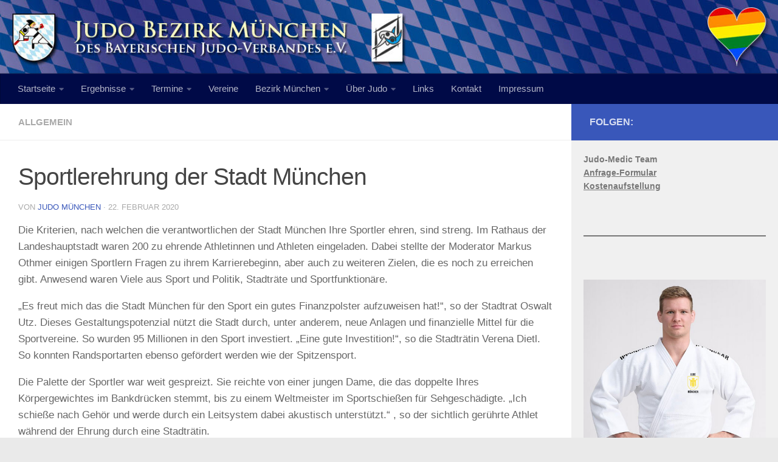

--- FILE ---
content_type: text/html; charset=UTF-8
request_url: https://judo-muenchen.de/sportlerehrung-der-stadt-muenchen/
body_size: 74799
content:
<!DOCTYPE html>
<html class="no-js" lang="de">
<head>
  <meta charset="UTF-8">
  <meta name="viewport" content="width=device-width, initial-scale=1.0">
  <link rel="profile" href="https://gmpg.org/xfn/11" />
  <link rel="pingback" href="https://judo-muenchen.de/xmlrpc.php">

  <title>Sportlerehrung der Stadt München &#8211; Judo Bezirk München</title>
<meta name='robots' content='max-image-preview:large' />
<script>document.documentElement.className = document.documentElement.className.replace("no-js","js");</script>
<link rel="alternate" type="application/rss+xml" title="Judo Bezirk München &raquo; Feed" href="https://judo-muenchen.de/feed/" />
<link rel="alternate" type="application/rss+xml" title="Judo Bezirk München &raquo; Kommentar-Feed" href="https://judo-muenchen.de/comments/feed/" />
<link rel="alternate" title="oEmbed (JSON)" type="application/json+oembed" href="https://judo-muenchen.de/wp-json/oembed/1.0/embed?url=https%3A%2F%2Fjudo-muenchen.de%2Fsportlerehrung-der-stadt-muenchen%2F" />
<link rel="alternate" title="oEmbed (XML)" type="text/xml+oembed" href="https://judo-muenchen.de/wp-json/oembed/1.0/embed?url=https%3A%2F%2Fjudo-muenchen.de%2Fsportlerehrung-der-stadt-muenchen%2F&#038;format=xml" />
<style id='wp-img-auto-sizes-contain-inline-css'>
img:is([sizes=auto i],[sizes^="auto," i]){contain-intrinsic-size:3000px 1500px}
/*# sourceURL=wp-img-auto-sizes-contain-inline-css */
</style>
<style id='wp-emoji-styles-inline-css'>

	img.wp-smiley, img.emoji {
		display: inline !important;
		border: none !important;
		box-shadow: none !important;
		height: 1em !important;
		width: 1em !important;
		margin: 0 0.07em !important;
		vertical-align: -0.1em !important;
		background: none !important;
		padding: 0 !important;
	}
/*# sourceURL=wp-emoji-styles-inline-css */
</style>
<style id='wp-block-library-inline-css'>
:root{--wp-block-synced-color:#7a00df;--wp-block-synced-color--rgb:122,0,223;--wp-bound-block-color:var(--wp-block-synced-color);--wp-editor-canvas-background:#ddd;--wp-admin-theme-color:#007cba;--wp-admin-theme-color--rgb:0,124,186;--wp-admin-theme-color-darker-10:#006ba1;--wp-admin-theme-color-darker-10--rgb:0,107,160.5;--wp-admin-theme-color-darker-20:#005a87;--wp-admin-theme-color-darker-20--rgb:0,90,135;--wp-admin-border-width-focus:2px}@media (min-resolution:192dpi){:root{--wp-admin-border-width-focus:1.5px}}.wp-element-button{cursor:pointer}:root .has-very-light-gray-background-color{background-color:#eee}:root .has-very-dark-gray-background-color{background-color:#313131}:root .has-very-light-gray-color{color:#eee}:root .has-very-dark-gray-color{color:#313131}:root .has-vivid-green-cyan-to-vivid-cyan-blue-gradient-background{background:linear-gradient(135deg,#00d084,#0693e3)}:root .has-purple-crush-gradient-background{background:linear-gradient(135deg,#34e2e4,#4721fb 50%,#ab1dfe)}:root .has-hazy-dawn-gradient-background{background:linear-gradient(135deg,#faaca8,#dad0ec)}:root .has-subdued-olive-gradient-background{background:linear-gradient(135deg,#fafae1,#67a671)}:root .has-atomic-cream-gradient-background{background:linear-gradient(135deg,#fdd79a,#004a59)}:root .has-nightshade-gradient-background{background:linear-gradient(135deg,#330968,#31cdcf)}:root .has-midnight-gradient-background{background:linear-gradient(135deg,#020381,#2874fc)}:root{--wp--preset--font-size--normal:16px;--wp--preset--font-size--huge:42px}.has-regular-font-size{font-size:1em}.has-larger-font-size{font-size:2.625em}.has-normal-font-size{font-size:var(--wp--preset--font-size--normal)}.has-huge-font-size{font-size:var(--wp--preset--font-size--huge)}.has-text-align-center{text-align:center}.has-text-align-left{text-align:left}.has-text-align-right{text-align:right}.has-fit-text{white-space:nowrap!important}#end-resizable-editor-section{display:none}.aligncenter{clear:both}.items-justified-left{justify-content:flex-start}.items-justified-center{justify-content:center}.items-justified-right{justify-content:flex-end}.items-justified-space-between{justify-content:space-between}.screen-reader-text{border:0;clip-path:inset(50%);height:1px;margin:-1px;overflow:hidden;padding:0;position:absolute;width:1px;word-wrap:normal!important}.screen-reader-text:focus{background-color:#ddd;clip-path:none;color:#444;display:block;font-size:1em;height:auto;left:5px;line-height:normal;padding:15px 23px 14px;text-decoration:none;top:5px;width:auto;z-index:100000}html :where(.has-border-color){border-style:solid}html :where([style*=border-top-color]){border-top-style:solid}html :where([style*=border-right-color]){border-right-style:solid}html :where([style*=border-bottom-color]){border-bottom-style:solid}html :where([style*=border-left-color]){border-left-style:solid}html :where([style*=border-width]){border-style:solid}html :where([style*=border-top-width]){border-top-style:solid}html :where([style*=border-right-width]){border-right-style:solid}html :where([style*=border-bottom-width]){border-bottom-style:solid}html :where([style*=border-left-width]){border-left-style:solid}html :where(img[class*=wp-image-]){height:auto;max-width:100%}:where(figure){margin:0 0 1em}html :where(.is-position-sticky){--wp-admin--admin-bar--position-offset:var(--wp-admin--admin-bar--height,0px)}@media screen and (max-width:600px){html :where(.is-position-sticky){--wp-admin--admin-bar--position-offset:0px}}

/*# sourceURL=wp-block-library-inline-css */
</style><style id='wp-block-heading-inline-css'>
h1:where(.wp-block-heading).has-background,h2:where(.wp-block-heading).has-background,h3:where(.wp-block-heading).has-background,h4:where(.wp-block-heading).has-background,h5:where(.wp-block-heading).has-background,h6:where(.wp-block-heading).has-background{padding:1.25em 2.375em}h1.has-text-align-left[style*=writing-mode]:where([style*=vertical-lr]),h1.has-text-align-right[style*=writing-mode]:where([style*=vertical-rl]),h2.has-text-align-left[style*=writing-mode]:where([style*=vertical-lr]),h2.has-text-align-right[style*=writing-mode]:where([style*=vertical-rl]),h3.has-text-align-left[style*=writing-mode]:where([style*=vertical-lr]),h3.has-text-align-right[style*=writing-mode]:where([style*=vertical-rl]),h4.has-text-align-left[style*=writing-mode]:where([style*=vertical-lr]),h4.has-text-align-right[style*=writing-mode]:where([style*=vertical-rl]),h5.has-text-align-left[style*=writing-mode]:where([style*=vertical-lr]),h5.has-text-align-right[style*=writing-mode]:where([style*=vertical-rl]),h6.has-text-align-left[style*=writing-mode]:where([style*=vertical-lr]),h6.has-text-align-right[style*=writing-mode]:where([style*=vertical-rl]){rotate:180deg}
/*# sourceURL=https://judo-muenchen.de/wp-includes/blocks/heading/style.min.css */
</style>
<style id='wp-block-image-inline-css'>
.wp-block-image>a,.wp-block-image>figure>a{display:inline-block}.wp-block-image img{box-sizing:border-box;height:auto;max-width:100%;vertical-align:bottom}@media not (prefers-reduced-motion){.wp-block-image img.hide{visibility:hidden}.wp-block-image img.show{animation:show-content-image .4s}}.wp-block-image[style*=border-radius] img,.wp-block-image[style*=border-radius]>a{border-radius:inherit}.wp-block-image.has-custom-border img{box-sizing:border-box}.wp-block-image.aligncenter{text-align:center}.wp-block-image.alignfull>a,.wp-block-image.alignwide>a{width:100%}.wp-block-image.alignfull img,.wp-block-image.alignwide img{height:auto;width:100%}.wp-block-image .aligncenter,.wp-block-image .alignleft,.wp-block-image .alignright,.wp-block-image.aligncenter,.wp-block-image.alignleft,.wp-block-image.alignright{display:table}.wp-block-image .aligncenter>figcaption,.wp-block-image .alignleft>figcaption,.wp-block-image .alignright>figcaption,.wp-block-image.aligncenter>figcaption,.wp-block-image.alignleft>figcaption,.wp-block-image.alignright>figcaption{caption-side:bottom;display:table-caption}.wp-block-image .alignleft{float:left;margin:.5em 1em .5em 0}.wp-block-image .alignright{float:right;margin:.5em 0 .5em 1em}.wp-block-image .aligncenter{margin-left:auto;margin-right:auto}.wp-block-image :where(figcaption){margin-bottom:1em;margin-top:.5em}.wp-block-image.is-style-circle-mask img{border-radius:9999px}@supports ((-webkit-mask-image:none) or (mask-image:none)) or (-webkit-mask-image:none){.wp-block-image.is-style-circle-mask img{border-radius:0;-webkit-mask-image:url('data:image/svg+xml;utf8,<svg viewBox="0 0 100 100" xmlns="http://www.w3.org/2000/svg"><circle cx="50" cy="50" r="50"/></svg>');mask-image:url('data:image/svg+xml;utf8,<svg viewBox="0 0 100 100" xmlns="http://www.w3.org/2000/svg"><circle cx="50" cy="50" r="50"/></svg>');mask-mode:alpha;-webkit-mask-position:center;mask-position:center;-webkit-mask-repeat:no-repeat;mask-repeat:no-repeat;-webkit-mask-size:contain;mask-size:contain}}:root :where(.wp-block-image.is-style-rounded img,.wp-block-image .is-style-rounded img){border-radius:9999px}.wp-block-image figure{margin:0}.wp-lightbox-container{display:flex;flex-direction:column;position:relative}.wp-lightbox-container img{cursor:zoom-in}.wp-lightbox-container img:hover+button{opacity:1}.wp-lightbox-container button{align-items:center;backdrop-filter:blur(16px) saturate(180%);background-color:#5a5a5a40;border:none;border-radius:4px;cursor:zoom-in;display:flex;height:20px;justify-content:center;opacity:0;padding:0;position:absolute;right:16px;text-align:center;top:16px;width:20px;z-index:100}@media not (prefers-reduced-motion){.wp-lightbox-container button{transition:opacity .2s ease}}.wp-lightbox-container button:focus-visible{outline:3px auto #5a5a5a40;outline:3px auto -webkit-focus-ring-color;outline-offset:3px}.wp-lightbox-container button:hover{cursor:pointer;opacity:1}.wp-lightbox-container button:focus{opacity:1}.wp-lightbox-container button:focus,.wp-lightbox-container button:hover,.wp-lightbox-container button:not(:hover):not(:active):not(.has-background){background-color:#5a5a5a40;border:none}.wp-lightbox-overlay{box-sizing:border-box;cursor:zoom-out;height:100vh;left:0;overflow:hidden;position:fixed;top:0;visibility:hidden;width:100%;z-index:100000}.wp-lightbox-overlay .close-button{align-items:center;cursor:pointer;display:flex;justify-content:center;min-height:40px;min-width:40px;padding:0;position:absolute;right:calc(env(safe-area-inset-right) + 16px);top:calc(env(safe-area-inset-top) + 16px);z-index:5000000}.wp-lightbox-overlay .close-button:focus,.wp-lightbox-overlay .close-button:hover,.wp-lightbox-overlay .close-button:not(:hover):not(:active):not(.has-background){background:none;border:none}.wp-lightbox-overlay .lightbox-image-container{height:var(--wp--lightbox-container-height);left:50%;overflow:hidden;position:absolute;top:50%;transform:translate(-50%,-50%);transform-origin:top left;width:var(--wp--lightbox-container-width);z-index:9999999999}.wp-lightbox-overlay .wp-block-image{align-items:center;box-sizing:border-box;display:flex;height:100%;justify-content:center;margin:0;position:relative;transform-origin:0 0;width:100%;z-index:3000000}.wp-lightbox-overlay .wp-block-image img{height:var(--wp--lightbox-image-height);min-height:var(--wp--lightbox-image-height);min-width:var(--wp--lightbox-image-width);width:var(--wp--lightbox-image-width)}.wp-lightbox-overlay .wp-block-image figcaption{display:none}.wp-lightbox-overlay button{background:none;border:none}.wp-lightbox-overlay .scrim{background-color:#fff;height:100%;opacity:.9;position:absolute;width:100%;z-index:2000000}.wp-lightbox-overlay.active{visibility:visible}@media not (prefers-reduced-motion){.wp-lightbox-overlay.active{animation:turn-on-visibility .25s both}.wp-lightbox-overlay.active img{animation:turn-on-visibility .35s both}.wp-lightbox-overlay.show-closing-animation:not(.active){animation:turn-off-visibility .35s both}.wp-lightbox-overlay.show-closing-animation:not(.active) img{animation:turn-off-visibility .25s both}.wp-lightbox-overlay.zoom.active{animation:none;opacity:1;visibility:visible}.wp-lightbox-overlay.zoom.active .lightbox-image-container{animation:lightbox-zoom-in .4s}.wp-lightbox-overlay.zoom.active .lightbox-image-container img{animation:none}.wp-lightbox-overlay.zoom.active .scrim{animation:turn-on-visibility .4s forwards}.wp-lightbox-overlay.zoom.show-closing-animation:not(.active){animation:none}.wp-lightbox-overlay.zoom.show-closing-animation:not(.active) .lightbox-image-container{animation:lightbox-zoom-out .4s}.wp-lightbox-overlay.zoom.show-closing-animation:not(.active) .lightbox-image-container img{animation:none}.wp-lightbox-overlay.zoom.show-closing-animation:not(.active) .scrim{animation:turn-off-visibility .4s forwards}}@keyframes show-content-image{0%{visibility:hidden}99%{visibility:hidden}to{visibility:visible}}@keyframes turn-on-visibility{0%{opacity:0}to{opacity:1}}@keyframes turn-off-visibility{0%{opacity:1;visibility:visible}99%{opacity:0;visibility:visible}to{opacity:0;visibility:hidden}}@keyframes lightbox-zoom-in{0%{transform:translate(calc((-100vw + var(--wp--lightbox-scrollbar-width))/2 + var(--wp--lightbox-initial-left-position)),calc(-50vh + var(--wp--lightbox-initial-top-position))) scale(var(--wp--lightbox-scale))}to{transform:translate(-50%,-50%) scale(1)}}@keyframes lightbox-zoom-out{0%{transform:translate(-50%,-50%) scale(1);visibility:visible}99%{visibility:visible}to{transform:translate(calc((-100vw + var(--wp--lightbox-scrollbar-width))/2 + var(--wp--lightbox-initial-left-position)),calc(-50vh + var(--wp--lightbox-initial-top-position))) scale(var(--wp--lightbox-scale));visibility:hidden}}
/*# sourceURL=https://judo-muenchen.de/wp-includes/blocks/image/style.min.css */
</style>
<style id='wp-block-paragraph-inline-css'>
.is-small-text{font-size:.875em}.is-regular-text{font-size:1em}.is-large-text{font-size:2.25em}.is-larger-text{font-size:3em}.has-drop-cap:not(:focus):first-letter{float:left;font-size:8.4em;font-style:normal;font-weight:100;line-height:.68;margin:.05em .1em 0 0;text-transform:uppercase}body.rtl .has-drop-cap:not(:focus):first-letter{float:none;margin-left:.1em}p.has-drop-cap.has-background{overflow:hidden}:root :where(p.has-background){padding:1.25em 2.375em}:where(p.has-text-color:not(.has-link-color)) a{color:inherit}p.has-text-align-left[style*="writing-mode:vertical-lr"],p.has-text-align-right[style*="writing-mode:vertical-rl"]{rotate:180deg}
/*# sourceURL=https://judo-muenchen.de/wp-includes/blocks/paragraph/style.min.css */
</style>
<style id='wp-block-separator-inline-css'>
@charset "UTF-8";.wp-block-separator{border:none;border-top:2px solid}:root :where(.wp-block-separator.is-style-dots){height:auto;line-height:1;text-align:center}:root :where(.wp-block-separator.is-style-dots):before{color:currentColor;content:"···";font-family:serif;font-size:1.5em;letter-spacing:2em;padding-left:2em}.wp-block-separator.is-style-dots{background:none!important;border:none!important}
/*# sourceURL=https://judo-muenchen.de/wp-includes/blocks/separator/style.min.css */
</style>
<style id='global-styles-inline-css'>
:root{--wp--preset--aspect-ratio--square: 1;--wp--preset--aspect-ratio--4-3: 4/3;--wp--preset--aspect-ratio--3-4: 3/4;--wp--preset--aspect-ratio--3-2: 3/2;--wp--preset--aspect-ratio--2-3: 2/3;--wp--preset--aspect-ratio--16-9: 16/9;--wp--preset--aspect-ratio--9-16: 9/16;--wp--preset--color--black: #000000;--wp--preset--color--cyan-bluish-gray: #abb8c3;--wp--preset--color--white: #ffffff;--wp--preset--color--pale-pink: #f78da7;--wp--preset--color--vivid-red: #cf2e2e;--wp--preset--color--luminous-vivid-orange: #ff6900;--wp--preset--color--luminous-vivid-amber: #fcb900;--wp--preset--color--light-green-cyan: #7bdcb5;--wp--preset--color--vivid-green-cyan: #00d084;--wp--preset--color--pale-cyan-blue: #8ed1fc;--wp--preset--color--vivid-cyan-blue: #0693e3;--wp--preset--color--vivid-purple: #9b51e0;--wp--preset--gradient--vivid-cyan-blue-to-vivid-purple: linear-gradient(135deg,rgb(6,147,227) 0%,rgb(155,81,224) 100%);--wp--preset--gradient--light-green-cyan-to-vivid-green-cyan: linear-gradient(135deg,rgb(122,220,180) 0%,rgb(0,208,130) 100%);--wp--preset--gradient--luminous-vivid-amber-to-luminous-vivid-orange: linear-gradient(135deg,rgb(252,185,0) 0%,rgb(255,105,0) 100%);--wp--preset--gradient--luminous-vivid-orange-to-vivid-red: linear-gradient(135deg,rgb(255,105,0) 0%,rgb(207,46,46) 100%);--wp--preset--gradient--very-light-gray-to-cyan-bluish-gray: linear-gradient(135deg,rgb(238,238,238) 0%,rgb(169,184,195) 100%);--wp--preset--gradient--cool-to-warm-spectrum: linear-gradient(135deg,rgb(74,234,220) 0%,rgb(151,120,209) 20%,rgb(207,42,186) 40%,rgb(238,44,130) 60%,rgb(251,105,98) 80%,rgb(254,248,76) 100%);--wp--preset--gradient--blush-light-purple: linear-gradient(135deg,rgb(255,206,236) 0%,rgb(152,150,240) 100%);--wp--preset--gradient--blush-bordeaux: linear-gradient(135deg,rgb(254,205,165) 0%,rgb(254,45,45) 50%,rgb(107,0,62) 100%);--wp--preset--gradient--luminous-dusk: linear-gradient(135deg,rgb(255,203,112) 0%,rgb(199,81,192) 50%,rgb(65,88,208) 100%);--wp--preset--gradient--pale-ocean: linear-gradient(135deg,rgb(255,245,203) 0%,rgb(182,227,212) 50%,rgb(51,167,181) 100%);--wp--preset--gradient--electric-grass: linear-gradient(135deg,rgb(202,248,128) 0%,rgb(113,206,126) 100%);--wp--preset--gradient--midnight: linear-gradient(135deg,rgb(2,3,129) 0%,rgb(40,116,252) 100%);--wp--preset--font-size--small: 13px;--wp--preset--font-size--medium: 20px;--wp--preset--font-size--large: 36px;--wp--preset--font-size--x-large: 42px;--wp--preset--spacing--20: 0.44rem;--wp--preset--spacing--30: 0.67rem;--wp--preset--spacing--40: 1rem;--wp--preset--spacing--50: 1.5rem;--wp--preset--spacing--60: 2.25rem;--wp--preset--spacing--70: 3.38rem;--wp--preset--spacing--80: 5.06rem;--wp--preset--shadow--natural: 6px 6px 9px rgba(0, 0, 0, 0.2);--wp--preset--shadow--deep: 12px 12px 50px rgba(0, 0, 0, 0.4);--wp--preset--shadow--sharp: 6px 6px 0px rgba(0, 0, 0, 0.2);--wp--preset--shadow--outlined: 6px 6px 0px -3px rgb(255, 255, 255), 6px 6px rgb(0, 0, 0);--wp--preset--shadow--crisp: 6px 6px 0px rgb(0, 0, 0);}:where(.is-layout-flex){gap: 0.5em;}:where(.is-layout-grid){gap: 0.5em;}body .is-layout-flex{display: flex;}.is-layout-flex{flex-wrap: wrap;align-items: center;}.is-layout-flex > :is(*, div){margin: 0;}body .is-layout-grid{display: grid;}.is-layout-grid > :is(*, div){margin: 0;}:where(.wp-block-columns.is-layout-flex){gap: 2em;}:where(.wp-block-columns.is-layout-grid){gap: 2em;}:where(.wp-block-post-template.is-layout-flex){gap: 1.25em;}:where(.wp-block-post-template.is-layout-grid){gap: 1.25em;}.has-black-color{color: var(--wp--preset--color--black) !important;}.has-cyan-bluish-gray-color{color: var(--wp--preset--color--cyan-bluish-gray) !important;}.has-white-color{color: var(--wp--preset--color--white) !important;}.has-pale-pink-color{color: var(--wp--preset--color--pale-pink) !important;}.has-vivid-red-color{color: var(--wp--preset--color--vivid-red) !important;}.has-luminous-vivid-orange-color{color: var(--wp--preset--color--luminous-vivid-orange) !important;}.has-luminous-vivid-amber-color{color: var(--wp--preset--color--luminous-vivid-amber) !important;}.has-light-green-cyan-color{color: var(--wp--preset--color--light-green-cyan) !important;}.has-vivid-green-cyan-color{color: var(--wp--preset--color--vivid-green-cyan) !important;}.has-pale-cyan-blue-color{color: var(--wp--preset--color--pale-cyan-blue) !important;}.has-vivid-cyan-blue-color{color: var(--wp--preset--color--vivid-cyan-blue) !important;}.has-vivid-purple-color{color: var(--wp--preset--color--vivid-purple) !important;}.has-black-background-color{background-color: var(--wp--preset--color--black) !important;}.has-cyan-bluish-gray-background-color{background-color: var(--wp--preset--color--cyan-bluish-gray) !important;}.has-white-background-color{background-color: var(--wp--preset--color--white) !important;}.has-pale-pink-background-color{background-color: var(--wp--preset--color--pale-pink) !important;}.has-vivid-red-background-color{background-color: var(--wp--preset--color--vivid-red) !important;}.has-luminous-vivid-orange-background-color{background-color: var(--wp--preset--color--luminous-vivid-orange) !important;}.has-luminous-vivid-amber-background-color{background-color: var(--wp--preset--color--luminous-vivid-amber) !important;}.has-light-green-cyan-background-color{background-color: var(--wp--preset--color--light-green-cyan) !important;}.has-vivid-green-cyan-background-color{background-color: var(--wp--preset--color--vivid-green-cyan) !important;}.has-pale-cyan-blue-background-color{background-color: var(--wp--preset--color--pale-cyan-blue) !important;}.has-vivid-cyan-blue-background-color{background-color: var(--wp--preset--color--vivid-cyan-blue) !important;}.has-vivid-purple-background-color{background-color: var(--wp--preset--color--vivid-purple) !important;}.has-black-border-color{border-color: var(--wp--preset--color--black) !important;}.has-cyan-bluish-gray-border-color{border-color: var(--wp--preset--color--cyan-bluish-gray) !important;}.has-white-border-color{border-color: var(--wp--preset--color--white) !important;}.has-pale-pink-border-color{border-color: var(--wp--preset--color--pale-pink) !important;}.has-vivid-red-border-color{border-color: var(--wp--preset--color--vivid-red) !important;}.has-luminous-vivid-orange-border-color{border-color: var(--wp--preset--color--luminous-vivid-orange) !important;}.has-luminous-vivid-amber-border-color{border-color: var(--wp--preset--color--luminous-vivid-amber) !important;}.has-light-green-cyan-border-color{border-color: var(--wp--preset--color--light-green-cyan) !important;}.has-vivid-green-cyan-border-color{border-color: var(--wp--preset--color--vivid-green-cyan) !important;}.has-pale-cyan-blue-border-color{border-color: var(--wp--preset--color--pale-cyan-blue) !important;}.has-vivid-cyan-blue-border-color{border-color: var(--wp--preset--color--vivid-cyan-blue) !important;}.has-vivid-purple-border-color{border-color: var(--wp--preset--color--vivid-purple) !important;}.has-vivid-cyan-blue-to-vivid-purple-gradient-background{background: var(--wp--preset--gradient--vivid-cyan-blue-to-vivid-purple) !important;}.has-light-green-cyan-to-vivid-green-cyan-gradient-background{background: var(--wp--preset--gradient--light-green-cyan-to-vivid-green-cyan) !important;}.has-luminous-vivid-amber-to-luminous-vivid-orange-gradient-background{background: var(--wp--preset--gradient--luminous-vivid-amber-to-luminous-vivid-orange) !important;}.has-luminous-vivid-orange-to-vivid-red-gradient-background{background: var(--wp--preset--gradient--luminous-vivid-orange-to-vivid-red) !important;}.has-very-light-gray-to-cyan-bluish-gray-gradient-background{background: var(--wp--preset--gradient--very-light-gray-to-cyan-bluish-gray) !important;}.has-cool-to-warm-spectrum-gradient-background{background: var(--wp--preset--gradient--cool-to-warm-spectrum) !important;}.has-blush-light-purple-gradient-background{background: var(--wp--preset--gradient--blush-light-purple) !important;}.has-blush-bordeaux-gradient-background{background: var(--wp--preset--gradient--blush-bordeaux) !important;}.has-luminous-dusk-gradient-background{background: var(--wp--preset--gradient--luminous-dusk) !important;}.has-pale-ocean-gradient-background{background: var(--wp--preset--gradient--pale-ocean) !important;}.has-electric-grass-gradient-background{background: var(--wp--preset--gradient--electric-grass) !important;}.has-midnight-gradient-background{background: var(--wp--preset--gradient--midnight) !important;}.has-small-font-size{font-size: var(--wp--preset--font-size--small) !important;}.has-medium-font-size{font-size: var(--wp--preset--font-size--medium) !important;}.has-large-font-size{font-size: var(--wp--preset--font-size--large) !important;}.has-x-large-font-size{font-size: var(--wp--preset--font-size--x-large) !important;}
/*# sourceURL=global-styles-inline-css */
</style>

<style id='classic-theme-styles-inline-css'>
/*! This file is auto-generated */
.wp-block-button__link{color:#fff;background-color:#32373c;border-radius:9999px;box-shadow:none;text-decoration:none;padding:calc(.667em + 2px) calc(1.333em + 2px);font-size:1.125em}.wp-block-file__button{background:#32373c;color:#fff;text-decoration:none}
/*# sourceURL=/wp-includes/css/classic-themes.min.css */
</style>
<link rel='stylesheet' id='collapscore-css-css' href='https://judo-muenchen.de/wp-content/plugins/jquery-collapse-o-matic/css/core_style.css?ver=1.0' media='all' />
<link rel='stylesheet' id='collapseomatic-css-css' href='https://judo-muenchen.de/wp-content/plugins/jquery-collapse-o-matic/css/light_style.css?ver=1.6' media='all' />
<link rel='stylesheet' id='responsive-lightbox-swipebox-css' href='https://judo-muenchen.de/wp-content/plugins/responsive-lightbox/assets/swipebox/swipebox.min.css?ver=1.5.2' media='all' />
<link rel='stylesheet' id='dashicons-css' href='https://judo-muenchen.de/wp-includes/css/dashicons.min.css?ver=6.9' media='all' />
<link rel='stylesheet' id='sportspress-general-css' href='//judo-muenchen.de/wp-content/plugins/sportspress/assets/css/sportspress.css?ver=2.7.26' media='all' />
<link rel='stylesheet' id='sportspress-icons-css' href='//judo-muenchen.de/wp-content/plugins/sportspress/assets/css/icons.css?ver=2.7.26' media='all' />
<link rel='stylesheet' id='sportspress-style-css' href='//judo-muenchen.de/wp-content/plugins/sportspress/assets/css/sportspress-style.css?ver=2.7' media='all' />
<link rel='stylesheet' id='sportspress-style-ltr-css' href='//judo-muenchen.de/wp-content/plugins/sportspress/assets/css/sportspress-style-ltr.css?ver=2.7' media='all' />
<link rel='stylesheet' id='hueman-main-style-css' href='https://judo-muenchen.de/wp-content/themes/hueman/assets/front/css/main.min.css?ver=3.7.27' media='all' />
<style id='hueman-main-style-inline-css'>
body { font-family:Verdana, sans-serif;font-size:0.94rem }@media only screen and (min-width: 720px) {
        .nav > li { font-size:0.94rem; }
      }.sidebar .widget { padding-left: 20px; padding-right: 20px; padding-top: 20px; }::selection { background-color: #3957ba; }
::-moz-selection { background-color: #3957ba; }a,a>span.hu-external::after,.themeform label .required,#flexslider-featured .flex-direction-nav .flex-next:hover,#flexslider-featured .flex-direction-nav .flex-prev:hover,.post-hover:hover .post-title a,.post-title a:hover,.sidebar.s1 .post-nav li a:hover i,.content .post-nav li a:hover i,.post-related a:hover,.sidebar.s1 .widget_rss ul li a,#footer .widget_rss ul li a,.sidebar.s1 .widget_calendar a,#footer .widget_calendar a,.sidebar.s1 .alx-tab .tab-item-category a,.sidebar.s1 .alx-posts .post-item-category a,.sidebar.s1 .alx-tab li:hover .tab-item-title a,.sidebar.s1 .alx-tab li:hover .tab-item-comment a,.sidebar.s1 .alx-posts li:hover .post-item-title a,#footer .alx-tab .tab-item-category a,#footer .alx-posts .post-item-category a,#footer .alx-tab li:hover .tab-item-title a,#footer .alx-tab li:hover .tab-item-comment a,#footer .alx-posts li:hover .post-item-title a,.comment-tabs li.active a,.comment-awaiting-moderation,.child-menu a:hover,.child-menu .current_page_item > a,.wp-pagenavi a{ color: #3957ba; }input[type="submit"],.themeform button[type="submit"],.sidebar.s1 .sidebar-top,.sidebar.s1 .sidebar-toggle,#flexslider-featured .flex-control-nav li a.flex-active,.post-tags a:hover,.sidebar.s1 .widget_calendar caption,#footer .widget_calendar caption,.author-bio .bio-avatar:after,.commentlist li.bypostauthor > .comment-body:after,.commentlist li.comment-author-admin > .comment-body:after{ background-color: #3957ba; }.post-format .format-container { border-color: #3957ba; }.sidebar.s1 .alx-tabs-nav li.active a,#footer .alx-tabs-nav li.active a,.comment-tabs li.active a,.wp-pagenavi a:hover,.wp-pagenavi a:active,.wp-pagenavi span.current{ border-bottom-color: #3957ba!important; }.sidebar.s2 .post-nav li a:hover i,
.sidebar.s2 .widget_rss ul li a,
.sidebar.s2 .widget_calendar a,
.sidebar.s2 .alx-tab .tab-item-category a,
.sidebar.s2 .alx-posts .post-item-category a,
.sidebar.s2 .alx-tab li:hover .tab-item-title a,
.sidebar.s2 .alx-tab li:hover .tab-item-comment a,
.sidebar.s2 .alx-posts li:hover .post-item-title a { color: #ccc31c; }
.sidebar.s2 .sidebar-top,.sidebar.s2 .sidebar-toggle,.post-comments,.jp-play-bar,.jp-volume-bar-value,.sidebar.s2 .widget_calendar caption{ background-color: #ccc31c; }.sidebar.s2 .alx-tabs-nav li.active a { border-bottom-color: #ccc31c; }
.post-comments::before { border-right-color: #ccc31c; }
      .search-expand,
              #nav-topbar.nav-container { background-color: #26272b}@media only screen and (min-width: 720px) {
                #nav-topbar .nav ul { background-color: #26272b; }
              }.is-scrolled #header .nav-container.desktop-sticky,
              .is-scrolled #header .search-expand { background-color: #26272b; background-color: rgba(38,39,43,0.90) }.is-scrolled .topbar-transparent #nav-topbar.desktop-sticky .nav ul { background-color: #26272b; background-color: rgba(38,39,43,0.95) }#header { background-color: #272772; }
@media only screen and (min-width: 720px) {
  #nav-header .nav ul { background-color: #272772; }
}
        #header #nav-mobile { background-color: #33363b; }.is-scrolled #header #nav-mobile { background-color: #33363b; background-color: rgba(51,54,59,0.90) }#nav-header.nav-container, #main-header-search .search-expand { background-color: #000a47; }
@media only screen and (min-width: 720px) {
  #nav-header .nav ul { background-color: #000a47; }
}
        .site-title a img { max-height: 130px; }body { background-color: #eaeaea; }
/*# sourceURL=hueman-main-style-inline-css */
</style>
<link rel='stylesheet' id='hueman-font-awesome-css' href='https://judo-muenchen.de/wp-content/themes/hueman/assets/front/css/font-awesome.min.css?ver=3.7.27' media='all' />
<style type="text/css"></style><script src="https://judo-muenchen.de/wp-includes/js/jquery/jquery.min.js?ver=3.7.1" id="jquery-core-js"></script>
<script src="https://judo-muenchen.de/wp-includes/js/jquery/jquery-migrate.min.js?ver=3.4.1" id="jquery-migrate-js"></script>
<script src="https://judo-muenchen.de/wp-content/plugins/responsive-lightbox/assets/dompurify/purify.min.js?ver=3.3.1" id="dompurify-js"></script>
<script id="responsive-lightbox-sanitizer-js-before">
window.RLG = window.RLG || {}; window.RLG.sanitizeAllowedHosts = ["youtube.com","www.youtube.com","youtu.be","vimeo.com","player.vimeo.com"];
//# sourceURL=responsive-lightbox-sanitizer-js-before
</script>
<script src="https://judo-muenchen.de/wp-content/plugins/responsive-lightbox/js/sanitizer.js?ver=2.6.1" id="responsive-lightbox-sanitizer-js"></script>
<script src="https://judo-muenchen.de/wp-content/plugins/responsive-lightbox/assets/swipebox/jquery.swipebox.min.js?ver=1.5.2" id="responsive-lightbox-swipebox-js"></script>
<script src="https://judo-muenchen.de/wp-includes/js/underscore.min.js?ver=1.13.7" id="underscore-js"></script>
<script src="https://judo-muenchen.de/wp-content/plugins/responsive-lightbox/assets/infinitescroll/infinite-scroll.pkgd.min.js?ver=4.0.1" id="responsive-lightbox-infinite-scroll-js"></script>
<script id="responsive-lightbox-js-before">
var rlArgs = {"script":"swipebox","selector":"lightbox","customEvents":"","activeGalleries":true,"animation":true,"hideCloseButtonOnMobile":false,"removeBarsOnMobile":false,"hideBars":true,"hideBarsDelay":5000,"videoMaxWidth":1080,"useSVG":true,"loopAtEnd":false,"woocommerce_gallery":false,"ajaxurl":"https:\/\/judo-muenchen.de\/wp-admin\/admin-ajax.php","nonce":"9232b8be65","preview":false,"postId":5452,"scriptExtension":false};

//# sourceURL=responsive-lightbox-js-before
</script>
<script src="https://judo-muenchen.de/wp-content/plugins/responsive-lightbox/js/front.js?ver=2.6.1" id="responsive-lightbox-js"></script>
<link rel="https://api.w.org/" href="https://judo-muenchen.de/wp-json/" /><link rel="alternate" title="JSON" type="application/json" href="https://judo-muenchen.de/wp-json/wp/v2/posts/5452" /><link rel="EditURI" type="application/rsd+xml" title="RSD" href="https://judo-muenchen.de/xmlrpc.php?rsd" />
<meta name="generator" content="WordPress 6.9" />
<meta name="generator" content="SportsPress 2.7.26" />
<link rel="canonical" href="https://judo-muenchen.de/sportlerehrung-der-stadt-muenchen/" />
<link rel='shortlink' href='https://judo-muenchen.de/?p=5452' />
    <link rel="preload" as="font" type="font/woff2" href="https://judo-muenchen.de/wp-content/themes/hueman/assets/front/webfonts/fa-brands-400.woff2?v=5.15.2" crossorigin="anonymous"/>
    <link rel="preload" as="font" type="font/woff2" href="https://judo-muenchen.de/wp-content/themes/hueman/assets/front/webfonts/fa-regular-400.woff2?v=5.15.2" crossorigin="anonymous"/>
    <link rel="preload" as="font" type="font/woff2" href="https://judo-muenchen.de/wp-content/themes/hueman/assets/front/webfonts/fa-solid-900.woff2?v=5.15.2" crossorigin="anonymous"/>
  <!--[if lt IE 9]>
<script src="https://judo-muenchen.de/wp-content/themes/hueman/assets/front/js/ie/html5shiv-printshiv.min.js"></script>
<script src="https://judo-muenchen.de/wp-content/themes/hueman/assets/front/js/ie/selectivizr.js"></script>
<![endif]-->
<link rel="icon" href="https://judo-muenchen.de/wp-content/uploads/cropped-favicon-160x160.png" sizes="32x32" />
<link rel="icon" href="https://judo-muenchen.de/wp-content/uploads/cropped-favicon-320x320.png" sizes="192x192" />
<link rel="apple-touch-icon" href="https://judo-muenchen.de/wp-content/uploads/cropped-favicon-320x320.png" />
<meta name="msapplication-TileImage" content="https://judo-muenchen.de/wp-content/uploads/cropped-favicon-320x320.png" />
</head>

<body class="wp-singular post-template-default single single-post postid-5452 single-format-standard wp-custom-logo wp-embed-responsive wp-theme-hueman col-2cl boxed header-desktop-sticky header-mobile-sticky hueman-3-7-27 chrome">
<div id="wrapper">
  <a class="screen-reader-text skip-link" href="#content">Zum Inhalt springen</a>
  
  <header id="header" class="main-menu-mobile-on one-mobile-menu main_menu header-ads-desktop  topbar-transparent has-header-img">
        <nav class="nav-container group mobile-menu mobile-sticky " id="nav-mobile" data-menu-id="header-1">
  <div class="mobile-title-logo-in-header"><p class="site-title">                  <a class="custom-logo-link" href="https://judo-muenchen.de/" rel="home" title="Judo Bezirk München | Homepage">Judo Bezirk München</a>                </p></div>
        
                    <!-- <div class="ham__navbar-toggler collapsed" aria-expanded="false">
          <div class="ham__navbar-span-wrapper">
            <span class="ham-toggler-menu__span"></span>
          </div>
        </div> -->
        <button class="ham__navbar-toggler-two collapsed" title="Menu" aria-expanded="false">
          <span class="ham__navbar-span-wrapper">
            <span class="line line-1"></span>
            <span class="line line-2"></span>
            <span class="line line-3"></span>
          </span>
        </button>
            
      <div class="nav-text"></div>
      <div class="nav-wrap container">
                  <ul class="nav container-inner group mobile-search">
                            <li>
                  <form role="search" method="get" class="search-form" action="https://judo-muenchen.de/">
				<label>
					<span class="screen-reader-text">Suche nach:</span>
					<input type="search" class="search-field" placeholder="Suchen …" value="" name="s" />
				</label>
				<input type="submit" class="search-submit" value="Suchen" />
			</form>                </li>
                      </ul>
                <ul id="menu-haupt" class="nav container-inner group"><li id="menu-item-858" class="menu-item menu-item-type-custom menu-item-object-custom menu-item-home menu-item-has-children menu-item-858"><a href="http://judo-muenchen.de/">Startseite</a>
<ul class="sub-menu">
	<li id="menu-item-1136" class="menu-item menu-item-type-taxonomy menu-item-object-category menu-item-1136"><a href="https://judo-muenchen.de/category/vereins_news/">Aus den Vereinen</a></li>
</ul>
</li>
<li id="menu-item-842" class="menu-item menu-item-type-post_type menu-item-object-page menu-item-has-children menu-item-842"><a href="https://judo-muenchen.de/ergebnisse/">Ergebnisse</a>
<ul class="sub-menu">
	<li id="menu-item-1275" class="menu-item menu-item-type-post_type menu-item-object-page menu-item-has-children menu-item-1275"><a href="https://judo-muenchen.de/ergebnisse/ergebnisse-em/">Einzelmeisterschaft</a>
	<ul class="sub-menu">
		<li id="menu-item-6177" class="menu-item menu-item-type-post_type menu-item-object-page menu-item-6177"><a href="https://judo-muenchen.de/u13/">EM U13</a></li>
		<li id="menu-item-1887" class="menu-item menu-item-type-post_type menu-item-object-page menu-item-1887"><a href="https://judo-muenchen.de/ergebnisse/ergebnisse-em/ergebnisse-em-u15/">EM U15</a></li>
		<li id="menu-item-6073" class="menu-item menu-item-type-post_type menu-item-object-page menu-item-has-children menu-item-6073"><a href="https://judo-muenchen.de/ergebnisse-einzelmeisterschaften-u18-2022/">EM U18</a>
		<ul class="sub-menu">
			<li id="menu-item-6078" class="menu-item menu-item-type-post_type menu-item-object-page menu-item-6078"><a href="https://judo-muenchen.de/ergebnisse-einzelmeisterschaften-u18-2022/">Ergebnisse Einzelmeisterschaften U18 2022</a></li>
			<li id="menu-item-6076" class="menu-item menu-item-type-post_type menu-item-object-page menu-item-6076"><a href="https://judo-muenchen.de/ergebnisse/ergebnisse-em/ergebnisse-em-u18-2020/">Ergebnisse Einzelmeisterschaften U18 2020</a></li>
			<li id="menu-item-6077" class="menu-item menu-item-type-post_type menu-item-object-page menu-item-6077"><a href="https://judo-muenchen.de/ergebnisse/ergebnisse-em/ergebnisse-em-u18-2020/ergebnisse-em-u18-2019/">Ergebnisse Einzelmeisterschaften U18 2019</a></li>
			<li id="menu-item-6079" class="menu-item menu-item-type-post_type menu-item-object-page menu-item-6079"><a href="https://judo-muenchen.de/ergebnisse/ergebnisse-em/ergebnisse-em-u18-2020/ergebnisse-em-u18-2018/">Ergebnisse Einzelmeisterschaften U18 2018</a></li>
			<li id="menu-item-6080" class="menu-item menu-item-type-post_type menu-item-object-page menu-item-6080"><a href="https://judo-muenchen.de/ergebnisse/ergebnisse-em/ergebnisse-em-u18-2020/ergebnisse-em-u18-2017/">Ergebnisse Einzelmeisterschaften U18 2017</a></li>
		</ul>
</li>
		<li id="menu-item-1886" class="menu-item menu-item-type-post_type menu-item-object-page menu-item-1886"><a href="https://judo-muenchen.de/ergebnisse/ergebnisse-em/ergebnisse-em-u21/">EM U21</a></li>
		<li id="menu-item-1890" class="menu-item menu-item-type-post_type menu-item-object-page menu-item-1890"><a href="https://judo-muenchen.de/ergebnisse/ergebnisse-em/ergebnisse-em-erwachsene/">EM Erwachsene</a></li>
	</ul>
</li>
	<li id="menu-item-3026" class="menu-item menu-item-type-post_type menu-item-object-page menu-item-has-children menu-item-3026"><a href="https://judo-muenchen.de/ergebnisse/ergebnisse-sichtungsturniere/">Sichtungsturniere</a>
	<ul class="sub-menu">
		<li id="menu-item-3025" class="menu-item menu-item-type-post_type menu-item-object-page menu-item-3025"><a href="https://judo-muenchen.de/ergebnisse/ergebnisse-sichtungsturniere/ergebnisse-sichtung-u15/">Sichtung U13/U15/U16</a></li>
		<li id="menu-item-3246" class="menu-item menu-item-type-post_type menu-item-object-page menu-item-3246"><a href="https://judo-muenchen.de/ergebnisse/ergebnisse-sichtungsturniere/ergebnisse-sichtung-u18/">Sichtung U17/U18</a></li>
	</ul>
</li>
	<li id="menu-item-1269" class="menu-item menu-item-type-post_type menu-item-object-page menu-item-1269"><a href="https://judo-muenchen.de/ergebnisse/ergebnisse-vmm-u12/">VMM U12</a></li>
	<li id="menu-item-1644" class="menu-item menu-item-type-post_type menu-item-object-page menu-item-1644"><a href="https://judo-muenchen.de/ergebnisse/ergebnisse-deutsche-vmm/">Deutsche VMM</a></li>
	<li id="menu-item-2572" class="menu-item menu-item-type-post_type menu-item-object-page menu-item-2572"><a href="https://judo-muenchen.de/ergebnisse/ergebnisse-bezirksliga/ergebnisse-bezirksliga-vorjahre/">Bezirksliga Archiv</a></li>
	<li id="menu-item-2573" class="menu-item menu-item-type-post_type menu-item-object-page menu-item-2573"><a href="https://judo-muenchen.de/ergebnisse/ergebnisse-kreisliga/ergebnisse-kreisliga-vorjahre/">Kreisliga Archiv</a></li>
	<li id="menu-item-3489" class="menu-item menu-item-type-post_type menu-item-object-page menu-item-3489"><a href="https://judo-muenchen.de/ergebnisse/ergebnisse-jugendliga/ergebnisse-jugendliga-vorjahre/">Jugendliga Archiv</a></li>
</ul>
</li>
<li id="menu-item-5282" class="menu-item menu-item-type-post_type menu-item-object-page menu-item-has-children menu-item-5282"><a href="https://judo-muenchen.de/termine/">Termine</a>
<ul class="sub-menu">
	<li id="menu-item-5968" class="menu-item menu-item-type-post_type menu-item-object-page menu-item-5968"><a href="https://judo-muenchen.de/termine/">Jugend / Breitensport</a></li>
	<li id="menu-item-5807" class="menu-item menu-item-type-post_type menu-item-object-page menu-item-5807"><a href="https://judo-muenchen.de/bezirksliga/">Bezirksliga</a></li>
	<li id="menu-item-5838" class="menu-item menu-item-type-post_type menu-item-object-page menu-item-5838"><a href="https://judo-muenchen.de/kreisliga/">Judoliga München</a></li>
</ul>
</li>
<li id="menu-item-871" class="menu-item menu-item-type-post_type menu-item-object-page menu-item-871"><a href="https://judo-muenchen.de/vereine/">Vereine</a></li>
<li id="menu-item-872" class="menu-item menu-item-type-post_type menu-item-object-page menu-item-has-children menu-item-872"><a href="https://judo-muenchen.de/ansprechpartner/">Bezirk München</a>
<ul class="sub-menu">
	<li id="menu-item-1608" class="menu-item menu-item-type-post_type menu-item-object-page menu-item-1608"><a href="https://judo-muenchen.de/ansprechpartner/">Ansprechpartner</a></li>
	<li id="menu-item-873" class="menu-item menu-item-type-post_type menu-item-object-page menu-item-873"><a href="https://judo-muenchen.de/protokolle/">Protokolle</a></li>
	<li id="menu-item-870" class="menu-item menu-item-type-post_type menu-item-object-page menu-item-870"><a href="https://judo-muenchen.de/ligaanmeldung/">Liga-Anmeldung</a></li>
	<li id="menu-item-2965" class="menu-item menu-item-type-post_type menu-item-object-page menu-item-2965"><a href="https://judo-muenchen.de/jugendliga/">Jugendliga</a></li>
</ul>
</li>
<li id="menu-item-1671" class="menu-item menu-item-type-post_type menu-item-object-page menu-item-has-children menu-item-1671"><a href="https://judo-muenchen.de/ueber-judo/">Über Judo</a>
<ul class="sub-menu">
	<li id="menu-item-1674" class="menu-item menu-item-type-post_type menu-item-object-page menu-item-1674"><a href="https://judo-muenchen.de/ueber-judo/beitrag-des-judo-zur-erziehung/">Beitrag des Judo zur Erziehung</a></li>
	<li id="menu-item-1672" class="menu-item menu-item-type-post_type menu-item-object-page menu-item-1672"><a href="https://judo-muenchen.de/ueber-judo/breitensport/">Breitensport</a></li>
	<li id="menu-item-1673" class="menu-item menu-item-type-post_type menu-item-object-page menu-item-1673"><a href="https://judo-muenchen.de/ueber-judo/leistungssport/">Leistungssport</a></li>
</ul>
</li>
<li id="menu-item-836" class="menu-item menu-item-type-post_type menu-item-object-page menu-item-836"><a href="https://judo-muenchen.de/links/">Links</a></li>
<li id="menu-item-910" class="menu-item menu-item-type-post_type menu-item-object-page menu-item-910"><a href="https://judo-muenchen.de/kontakt/">Kontakt</a></li>
<li id="menu-item-874" class="menu-item menu-item-type-post_type menu-item-object-page menu-item-privacy-policy menu-item-874"><a rel="privacy-policy" href="https://judo-muenchen.de/impressum/">Impressum</a></li>
</ul>      </div>
</nav><!--/#nav-topbar-->  
  
  <div class="container group">
        <div class="container-inner">

                <div id="header-image-wrap">
              <div class="group hu-pad central-header-zone">
                                                          <div id="header-widgets">
                                                </div><!--/#header-ads-->
                                </div>

              <a href="https://judo-muenchen.de/" rel="home"><img src="https://judo-muenchen.de/wp-content/uploads/header-regenbogen.jpg" width="1380" height="130" alt="" class="new-site-image" srcset="https://judo-muenchen.de/wp-content/uploads/header-regenbogen.jpg 1380w, https://judo-muenchen.de/wp-content/uploads/header-regenbogen-600x57.jpg 600w, https://judo-muenchen.de/wp-content/uploads/header-regenbogen-1280x121.jpg 1280w, https://judo-muenchen.de/wp-content/uploads/header-regenbogen-768x72.jpg 768w, https://judo-muenchen.de/wp-content/uploads/header-regenbogen-310x29.jpg 310w, https://judo-muenchen.de/wp-content/uploads/header-regenbogen-60x6.jpg 60w" sizes="(max-width: 1380px) 100vw, 1380px" decoding="async" fetchpriority="high" /></a>          </div>
      
                <nav class="nav-container group desktop-menu " id="nav-header" data-menu-id="header-2">
    <div class="nav-text"><!-- put your mobile menu text here --></div>

  <div class="nav-wrap container">
        <ul id="menu-haupt-1" class="nav container-inner group"><li class="menu-item menu-item-type-custom menu-item-object-custom menu-item-home menu-item-has-children menu-item-858"><a href="http://judo-muenchen.de/">Startseite</a>
<ul class="sub-menu">
	<li class="menu-item menu-item-type-taxonomy menu-item-object-category menu-item-1136"><a href="https://judo-muenchen.de/category/vereins_news/">Aus den Vereinen</a></li>
</ul>
</li>
<li class="menu-item menu-item-type-post_type menu-item-object-page menu-item-has-children menu-item-842"><a href="https://judo-muenchen.de/ergebnisse/">Ergebnisse</a>
<ul class="sub-menu">
	<li class="menu-item menu-item-type-post_type menu-item-object-page menu-item-has-children menu-item-1275"><a href="https://judo-muenchen.de/ergebnisse/ergebnisse-em/">Einzelmeisterschaft</a>
	<ul class="sub-menu">
		<li class="menu-item menu-item-type-post_type menu-item-object-page menu-item-6177"><a href="https://judo-muenchen.de/u13/">EM U13</a></li>
		<li class="menu-item menu-item-type-post_type menu-item-object-page menu-item-1887"><a href="https://judo-muenchen.de/ergebnisse/ergebnisse-em/ergebnisse-em-u15/">EM U15</a></li>
		<li class="menu-item menu-item-type-post_type menu-item-object-page menu-item-has-children menu-item-6073"><a href="https://judo-muenchen.de/ergebnisse-einzelmeisterschaften-u18-2022/">EM U18</a>
		<ul class="sub-menu">
			<li class="menu-item menu-item-type-post_type menu-item-object-page menu-item-6078"><a href="https://judo-muenchen.de/ergebnisse-einzelmeisterschaften-u18-2022/">Ergebnisse Einzelmeisterschaften U18 2022</a></li>
			<li class="menu-item menu-item-type-post_type menu-item-object-page menu-item-6076"><a href="https://judo-muenchen.de/ergebnisse/ergebnisse-em/ergebnisse-em-u18-2020/">Ergebnisse Einzelmeisterschaften U18 2020</a></li>
			<li class="menu-item menu-item-type-post_type menu-item-object-page menu-item-6077"><a href="https://judo-muenchen.de/ergebnisse/ergebnisse-em/ergebnisse-em-u18-2020/ergebnisse-em-u18-2019/">Ergebnisse Einzelmeisterschaften U18 2019</a></li>
			<li class="menu-item menu-item-type-post_type menu-item-object-page menu-item-6079"><a href="https://judo-muenchen.de/ergebnisse/ergebnisse-em/ergebnisse-em-u18-2020/ergebnisse-em-u18-2018/">Ergebnisse Einzelmeisterschaften U18 2018</a></li>
			<li class="menu-item menu-item-type-post_type menu-item-object-page menu-item-6080"><a href="https://judo-muenchen.de/ergebnisse/ergebnisse-em/ergebnisse-em-u18-2020/ergebnisse-em-u18-2017/">Ergebnisse Einzelmeisterschaften U18 2017</a></li>
		</ul>
</li>
		<li class="menu-item menu-item-type-post_type menu-item-object-page menu-item-1886"><a href="https://judo-muenchen.de/ergebnisse/ergebnisse-em/ergebnisse-em-u21/">EM U21</a></li>
		<li class="menu-item menu-item-type-post_type menu-item-object-page menu-item-1890"><a href="https://judo-muenchen.de/ergebnisse/ergebnisse-em/ergebnisse-em-erwachsene/">EM Erwachsene</a></li>
	</ul>
</li>
	<li class="menu-item menu-item-type-post_type menu-item-object-page menu-item-has-children menu-item-3026"><a href="https://judo-muenchen.de/ergebnisse/ergebnisse-sichtungsturniere/">Sichtungsturniere</a>
	<ul class="sub-menu">
		<li class="menu-item menu-item-type-post_type menu-item-object-page menu-item-3025"><a href="https://judo-muenchen.de/ergebnisse/ergebnisse-sichtungsturniere/ergebnisse-sichtung-u15/">Sichtung U13/U15/U16</a></li>
		<li class="menu-item menu-item-type-post_type menu-item-object-page menu-item-3246"><a href="https://judo-muenchen.de/ergebnisse/ergebnisse-sichtungsturniere/ergebnisse-sichtung-u18/">Sichtung U17/U18</a></li>
	</ul>
</li>
	<li class="menu-item menu-item-type-post_type menu-item-object-page menu-item-1269"><a href="https://judo-muenchen.de/ergebnisse/ergebnisse-vmm-u12/">VMM U12</a></li>
	<li class="menu-item menu-item-type-post_type menu-item-object-page menu-item-1644"><a href="https://judo-muenchen.de/ergebnisse/ergebnisse-deutsche-vmm/">Deutsche VMM</a></li>
	<li class="menu-item menu-item-type-post_type menu-item-object-page menu-item-2572"><a href="https://judo-muenchen.de/ergebnisse/ergebnisse-bezirksliga/ergebnisse-bezirksliga-vorjahre/">Bezirksliga Archiv</a></li>
	<li class="menu-item menu-item-type-post_type menu-item-object-page menu-item-2573"><a href="https://judo-muenchen.de/ergebnisse/ergebnisse-kreisliga/ergebnisse-kreisliga-vorjahre/">Kreisliga Archiv</a></li>
	<li class="menu-item menu-item-type-post_type menu-item-object-page menu-item-3489"><a href="https://judo-muenchen.de/ergebnisse/ergebnisse-jugendliga/ergebnisse-jugendliga-vorjahre/">Jugendliga Archiv</a></li>
</ul>
</li>
<li class="menu-item menu-item-type-post_type menu-item-object-page menu-item-has-children menu-item-5282"><a href="https://judo-muenchen.de/termine/">Termine</a>
<ul class="sub-menu">
	<li class="menu-item menu-item-type-post_type menu-item-object-page menu-item-5968"><a href="https://judo-muenchen.de/termine/">Jugend / Breitensport</a></li>
	<li class="menu-item menu-item-type-post_type menu-item-object-page menu-item-5807"><a href="https://judo-muenchen.de/bezirksliga/">Bezirksliga</a></li>
	<li class="menu-item menu-item-type-post_type menu-item-object-page menu-item-5838"><a href="https://judo-muenchen.de/kreisliga/">Judoliga München</a></li>
</ul>
</li>
<li class="menu-item menu-item-type-post_type menu-item-object-page menu-item-871"><a href="https://judo-muenchen.de/vereine/">Vereine</a></li>
<li class="menu-item menu-item-type-post_type menu-item-object-page menu-item-has-children menu-item-872"><a href="https://judo-muenchen.de/ansprechpartner/">Bezirk München</a>
<ul class="sub-menu">
	<li class="menu-item menu-item-type-post_type menu-item-object-page menu-item-1608"><a href="https://judo-muenchen.de/ansprechpartner/">Ansprechpartner</a></li>
	<li class="menu-item menu-item-type-post_type menu-item-object-page menu-item-873"><a href="https://judo-muenchen.de/protokolle/">Protokolle</a></li>
	<li class="menu-item menu-item-type-post_type menu-item-object-page menu-item-870"><a href="https://judo-muenchen.de/ligaanmeldung/">Liga-Anmeldung</a></li>
	<li class="menu-item menu-item-type-post_type menu-item-object-page menu-item-2965"><a href="https://judo-muenchen.de/jugendliga/">Jugendliga</a></li>
</ul>
</li>
<li class="menu-item menu-item-type-post_type menu-item-object-page menu-item-has-children menu-item-1671"><a href="https://judo-muenchen.de/ueber-judo/">Über Judo</a>
<ul class="sub-menu">
	<li class="menu-item menu-item-type-post_type menu-item-object-page menu-item-1674"><a href="https://judo-muenchen.de/ueber-judo/beitrag-des-judo-zur-erziehung/">Beitrag des Judo zur Erziehung</a></li>
	<li class="menu-item menu-item-type-post_type menu-item-object-page menu-item-1672"><a href="https://judo-muenchen.de/ueber-judo/breitensport/">Breitensport</a></li>
	<li class="menu-item menu-item-type-post_type menu-item-object-page menu-item-1673"><a href="https://judo-muenchen.de/ueber-judo/leistungssport/">Leistungssport</a></li>
</ul>
</li>
<li class="menu-item menu-item-type-post_type menu-item-object-page menu-item-836"><a href="https://judo-muenchen.de/links/">Links</a></li>
<li class="menu-item menu-item-type-post_type menu-item-object-page menu-item-910"><a href="https://judo-muenchen.de/kontakt/">Kontakt</a></li>
<li class="menu-item menu-item-type-post_type menu-item-object-page menu-item-privacy-policy menu-item-874"><a rel="privacy-policy" href="https://judo-muenchen.de/impressum/">Impressum</a></li>
</ul>  </div>
</nav><!--/#nav-header-->      
    </div><!--/.container-inner-->
      </div><!--/.container-->

</header><!--/#header-->
  
  <div class="container" id="page">
    <div class="container-inner">
            <div class="main">
        <div class="main-inner group">
          
              <main class="content" id="content">
              <div class="page-title hu-pad group">
          	    		<ul class="meta-single group">
    			<li class="category"><a href="https://judo-muenchen.de/category/allgemein/" rel="category tag">Allgemein</a></li>
    			    		</ul>
            
    </div><!--/.page-title-->
          <div class="hu-pad group">
              <article class="post-5452 post type-post status-publish format-standard has-post-thumbnail hentry category-allgemein tag-ehrungen">
    <div class="post-inner group">

      <h1 class="post-title entry-title">Sportlerehrung der Stadt München</h1>
  <p class="post-byline">
       von     <span class="vcard author">
       <span class="fn"><a href="https://judo-muenchen.de/author/andreas/" title="Beiträge von Judo München" rel="author">Judo München</a></span>
     </span>
     &middot;
                          <span class="published">22. Februar 2020</span>
          </p>

                                
      <div class="clear"></div>

      <div class="entry themeform">
        <div class="entry-inner">
          <p>Die Kriterien, nach welchen die verantwortlichen der Stadt München Ihre Sportler ehren, sind streng. Im Rathaus der Landeshauptstadt waren 200 zu ehrende Athletinnen und Athleten eingeladen. Dabei stellte der Moderator Markus Othmer einigen Sportlern Fragen zu ihrem Karrierebeginn, aber auch zu weiteren Zielen, die es noch zu erreichen gibt. Anwesend waren Viele aus Sport und Politik, Stadträte und Sportfunktionäre.</p>
<p>„Es freut mich das die Stadt München für den Sport ein gutes Finanzpolster aufzuweisen hat!&#8220;, so der Stadtrat Oswalt Utz. Dieses Gestaltungspotenzial nützt die Stadt durch, unter anderem, neue Anlagen und finanzielle Mittel für die Sportvereine. So wurden 95 Millionen in den Sport investiert. „Eine gute Investition!“, so die Stadträtin Verena Dietl. So konnten Randsportarten ebenso gefördert werden wie der Spitzensport.</p>
<p>Die Palette der Sportler war weit gespreizt. Sie reichte von einer jungen Dame, die das doppelte Ihres Körpergewichtes im Bankdrücken stemmt, bis zu einem Weltmeister im Sportschießen für Sehgeschädigte. „Ich schieße nach Gehör und werde durch ein Leitsystem dabei akustisch unterstützt.“ , so der sichtlich gerührte Athlet während der Ehrung durch eine Stadträtin.<br />
Einer besonderen Ehrung wurde dem Schiedsrichter Dr. Felix Brych, SV Am Hard, zuteil. Er erhielt für sein sportliche Laufbahn als Fußballschiedsrichter eine Auszeichnung und gab über seine 25. jährigen Laufbahn einige Details Preis.<br />
Die Deutschen Meister im Unterwasserhockey, die in gemischten Gruppen unter Wasser spielen, sowie der FC Bayern mit Fußball und Basketball standen ebenso im Mittelpunkt, wie die Kampfsportler. „Wir verteilen lieber Veilchen als Rosen!“, so eine Aussage einer Kickboxweltmeisterin auf Ihre Vorlieben angesprochen.</p>
<h3>Ehrung der Judo-Athleten</h3>
<p>Dass sich hartes Training auszahlt, war am Beispiel von <strong>Elisabeth Pflugbeil</strong> zu sehen. Die WM Dritte im U18 Judo trainiert mindestens fünfmal in der Woche Judo, dazu kommt ein erweitertes Konditions- und Kraftprogramm. &#8222;Ich habe bei Kodokan München angefangen und bin dann nach Großhadern gewechselt&#8220;. Sie war nicht die einzige Judoka im ehrwürdigen Saal. Weitere Judoka kamen &#8211; wie Elisabeth &#8211; vom TSV Großhadern, aber auch von den Sportfreunden Harteck, welche im ID-Judo erfolgreich sind. Letztere wurden besonders von der BVS Bayern Präsidentin Diana Stachowitz schon am Eingang herzlich begrüßt.</p>
<p><a href="https://judo-muenchen.de/wp-content/uploads/2020_02_22_sportlerehrung_muenchen.jpg" data-rel="lightbox-image-0" data-rl_title="" data-rl_caption="" title=""><img decoding="async" class="aligncenter size-medium wp-image-5455" src="https://judo-muenchen.de/wp-content/uploads/2020_02_22_sportlerehrung_muenchen-600x398.jpg" alt="" width="600" height="398" srcset="https://judo-muenchen.de/wp-content/uploads/2020_02_22_sportlerehrung_muenchen-600x398.jpg 600w, https://judo-muenchen.de/wp-content/uploads/2020_02_22_sportlerehrung_muenchen-300x200.jpg 300w, https://judo-muenchen.de/wp-content/uploads/2020_02_22_sportlerehrung_muenchen-768x509.jpg 768w, https://judo-muenchen.de/wp-content/uploads/2020_02_22_sportlerehrung_muenchen-310x205.jpg 310w, https://judo-muenchen.de/wp-content/uploads/2020_02_22_sportlerehrung_muenchen-60x40.jpg 60w, https://judo-muenchen.de/wp-content/uploads/2020_02_22_sportlerehrung_muenchen.jpg 1280w" sizes="(max-width: 600px) 100vw, 600px" /></a></p>
          <nav class="pagination group">
                      </nav><!--/.pagination-->
        </div>

        
        <div class="clear"></div>
      </div><!--/.entry-->

    </div><!--/.post-inner-->
  </article><!--/.post-->

<div class="clear"></div>

<p class="post-tags"><span>Schlagwörter:</span> <a href="https://judo-muenchen.de/tag/ehrungen/" rel="tag">Ehrungen</a></p>



<h4 class="heading">
	<i class="far fa-hand-point-right"></i>Für dich vielleicht ebenfalls interessant …</h4>

<ul class="related-posts group">
  		<li class="related post-hover">
		<article class="post-3943 post type-post status-publish format-standard has-post-thumbnail hentry category-kampfrichter tag-ehrungen">

			<div class="post-thumbnail">
				<a href="https://judo-muenchen.de/zwei-ehrennadeln-und-ein-neuer-d-kampfrichter/" class="hu-rel-post-thumb">
					<img width="520" height="245" src="https://judo-muenchen.de/wp-content/uploads/2018_10_01_kampfrichter_bickendorf-520x245.jpg" class="attachment-thumb-medium size-thumb-medium wp-post-image" alt="" decoding="async" loading="lazy" />																			</a>
							</div><!--/.post-thumbnail-->

			<div class="related-inner">

				<h4 class="post-title entry-title">
					<a href="https://judo-muenchen.de/zwei-ehrennadeln-und-ein-neuer-d-kampfrichter/" rel="bookmark">Zwei Ehrennadeln und ein neuer D-Kampfrichter</a>
				</h4><!--/.post-title-->

				<div class="post-meta group">
					<p class="post-date">
  <time class="published updated" datetime="2018-10-01 04:19:20">1. Oktober 2018</time>
</p>

				</div><!--/.post-meta-->

			</div><!--/.related-inner-->

		</article>
	</li><!--/.related-->
		<li class="related post-hover">
		<article class="post-4680 post type-post status-publish format-standard has-post-thumbnail hentry category-allgemein category-vereins_news tag-ehrungen">

			<div class="post-thumbnail">
				<a href="https://judo-muenchen.de/sportlerehrung-im-rathaus-muenchen/" class="hu-rel-post-thumb">
					<img width="520" height="245" src="https://judo-muenchen.de/wp-content/uploads/2019_03_25_sportlerehrung_muenchen-520x245.jpg" class="attachment-thumb-medium size-thumb-medium wp-post-image" alt="" decoding="async" loading="lazy" />																			</a>
							</div><!--/.post-thumbnail-->

			<div class="related-inner">

				<h4 class="post-title entry-title">
					<a href="https://judo-muenchen.de/sportlerehrung-im-rathaus-muenchen/" rel="bookmark">Sportlerehrung im Rathaus München</a>
				</h4><!--/.post-title-->

				<div class="post-meta group">
					<p class="post-date">
  <time class="published updated" datetime="2019-03-25 06:05:10">25. März 2019</time>
</p>

				</div><!--/.post-meta-->

			</div><!--/.related-inner-->

		</article>
	</li><!--/.related-->
		<li class="related post-hover">
		<article class="post-4498 post type-post status-publish format-standard has-post-thumbnail hentry category-allgemein category-vereins_news tag-ehrungen">

			<div class="post-thumbnail">
				<a href="https://judo-muenchen.de/ehrung-von-robert-roth-anlaesslich-seines-80-geburtstags/" class="hu-rel-post-thumb">
					<img width="520" height="245" src="https://judo-muenchen.de/wp-content/uploads/2019_02_05_robert_roth_80-520x245.jpg" class="attachment-thumb-medium size-thumb-medium wp-post-image" alt="" decoding="async" loading="lazy" />																			</a>
							</div><!--/.post-thumbnail-->

			<div class="related-inner">

				<h4 class="post-title entry-title">
					<a href="https://judo-muenchen.de/ehrung-von-robert-roth-anlaesslich-seines-80-geburtstags/" rel="bookmark">Ehrung von Robert Roth anlässlich seines 80. Geburtstags</a>
				</h4><!--/.post-title-->

				<div class="post-meta group">
					<p class="post-date">
  <time class="published updated" datetime="2019-02-05 05:47:50">5. Februar 2019</time>
</p>

				</div><!--/.post-meta-->

			</div><!--/.related-inner-->

		</article>
	</li><!--/.related-->
		  
</ul><!--/.post-related-->



<section id="comments" class="themeform">

	
					<!-- comments closed, no comments -->
		
	
	
</section><!--/#comments-->          </div><!--/.hu-pad-->
            </main><!--/.content-->
          

	<div class="sidebar s1 collapsed" data-position="right" data-layout="col-2cl" data-sb-id="s1">

		<button class="sidebar-toggle" title="Seitenleiste erweitern"><i class="fas sidebar-toggle-arrows"></i></button>

		<div class="sidebar-content">

			           			<div class="sidebar-top group">
                        <p>Folgen:</p>                      			</div>
			
			
			
			<div id="block-45" class="widget widget_block widget_text">
<p><strong>Judo-Medic Team</strong><br><strong><a href="https://judo-muenchen.de/wp-content/uploads/Anfrage-FormularV1.docx">Anfrage-Formular </a><br><a href="https://judo-muenchen.de/wp-content/uploads/Kostenaufstellung.pdf">Kostenaufstellung</a></strong></p>
</div><div id="block-39" class="widget widget_block">
<hr class="wp-block-separator has-alpha-channel-opacity"/>
</div><div id="block-36" class="widget widget_block widget_media_image">
<figure class="wp-block-image size-full"><img loading="lazy" decoding="async" width="490" height="490" src="https://judo-muenchen.de/wp-content/uploads/bezirkslogo.jpg" alt="" class="wp-image-6695" srcset="https://judo-muenchen.de/wp-content/uploads/bezirkslogo.jpg 490w, https://judo-muenchen.de/wp-content/uploads/bezirkslogo-300x300.jpg 300w, https://judo-muenchen.de/wp-content/uploads/bezirkslogo-128x128.jpg 128w, https://judo-muenchen.de/wp-content/uploads/bezirkslogo-32x32.jpg 32w, https://judo-muenchen.de/wp-content/uploads/bezirkslogo-80x80.jpg 80w, https://judo-muenchen.de/wp-content/uploads/bezirkslogo-320x320.jpg 320w" sizes="auto, (max-width: 490px) 100vw, 490px" /></figure>
</div><div id="block-37" class="widget widget_block widget_text">
<p><strong>NEU: Judo-Anzüge mit Bezirkslogo</strong><br><a href="http://www.ippon-shop.com/">www.ippon-shop.com</a></p>
</div><div id="block-2" class="widget widget_block">
<h2 class="wp-block-heading">Aktuell:</h2>
</div><div id="block-41" class="widget widget_block widget_text">
<p>22.11.2025 <br><strong>Lehrgang zum 1. Kyu mit Graduierung</strong><br>TSV München Ost<br><a href="https://www.bayernjudo.de/termine/bezirke/bezirk-muenchen/lehrgang-zum-1-kyu-mit-begleitender-graduierung-6"><strong>Ausschreibung und Details</strong></a></p>
</div><div id="block-35" class="widget widget_block widget_text">
<p></p>
</div><div id="block-20" class="widget widget_block widget_text">
<p><a href="https://judo-muenchen.de/termine/">-&gt; Ausschreibungen und Details <br>unter Termine.</a></p>
</div><div id="block-40" class="widget widget_block widget_text">
<p><a href="https://judo-muenchen.de/judo-helfer-fuer-bayern-rene-de-smet-pokal-gesucht-von-19-21-07-2021/"></a></p>
</div><div id="block-6" class="widget widget_block">
<hr class="wp-block-separator has-alpha-channel-opacity"/>
</div><div id="categories-3" class="widget widget_categories"><h3 class="widget-title">Themen</h3><form action="https://judo-muenchen.de" method="get"><label class="screen-reader-text" for="cat">Themen</label><select  name='cat' id='cat' class='postform'>
	<option value='-1'>Kategorie auswählen</option>
	<option class="level-0" value="1">Allgemein&nbsp;&nbsp;(217)</option>
	<option class="level-0" value="18">Aus den Vereinen&nbsp;&nbsp;(280)</option>
	<option class="level-0" value="17">Bezirksliga&nbsp;&nbsp;(12)</option>
	<option class="level-0" value="152">Ehrungen&nbsp;&nbsp;(18)</option>
	<option class="level-0" value="15">Ergebnisse&nbsp;&nbsp;(199)</option>
	<option class="level-0" value="37">Jugendliga&nbsp;&nbsp;(25)</option>
	<option class="level-0" value="10">Kampfrichter&nbsp;&nbsp;(15)</option>
	<option class="level-0" value="16">Kreisliga&nbsp;&nbsp;(23)</option>
	<option class="level-0" value="172">Lehrgänge&nbsp;&nbsp;(51)</option>
	<option class="level-0" value="207">nachruf&nbsp;&nbsp;(2)</option>
	<option class="level-0" value="208">parajudo&nbsp;&nbsp;(15)</option>
	<option class="level-0" value="206">Turniere&nbsp;&nbsp;(33)</option>
	<option class="level-0" value="205">wanderpokal&nbsp;&nbsp;(11)</option>
</select>
</form><script>
( ( dropdownId ) => {
	const dropdown = document.getElementById( dropdownId );
	function onSelectChange() {
		setTimeout( () => {
			if ( 'escape' === dropdown.dataset.lastkey ) {
				return;
			}
			if ( dropdown.value && parseInt( dropdown.value ) > 0 && dropdown instanceof HTMLSelectElement ) {
				dropdown.parentElement.submit();
			}
		}, 250 );
	}
	function onKeyUp( event ) {
		if ( 'Escape' === event.key ) {
			dropdown.dataset.lastkey = 'escape';
		} else {
			delete dropdown.dataset.lastkey;
		}
	}
	function onClick() {
		delete dropdown.dataset.lastkey;
	}
	dropdown.addEventListener( 'keyup', onKeyUp );
	dropdown.addEventListener( 'click', onClick );
	dropdown.addEventListener( 'change', onSelectChange );
})( "cat" );

//# sourceURL=WP_Widget_Categories%3A%3Awidget
</script>
</div><div id="search-2" class="widget widget_search"><h3 class="widget-title">Homepage durchsuchen</h3><form role="search" method="get" class="search-form" action="https://judo-muenchen.de/">
				<label>
					<span class="screen-reader-text">Suche nach:</span>
					<input type="search" class="search-field" placeholder="Suchen …" value="" name="s" />
				</label>
				<input type="submit" class="search-submit" value="Suchen" />
			</form></div>
		</div><!--/.sidebar-content-->

	</div><!--/.sidebar-->

	

        </div><!--/.main-inner-->
      </div><!--/.main-->
    </div><!--/.container-inner-->
  </div><!--/.container-->
    <footer id="footer">

                    
    
    
    <section class="container" id="footer-bottom">
      <div class="container-inner">

        <a id="back-to-top" href="#"><i class="fas fa-angle-up"></i></a>

        <div class="hu-pad group">

          <div class="grid one-half">
                        
            <div id="copyright">
                <p>© 2017 Judo-Bezirk München des Bayerischen Judo-Verbandes e.V.</p>
            </div><!--/#copyright-->

            
          </div>

          <div class="grid one-half last">
                                                                                </div>

        </div><!--/.hu-pad-->

      </div><!--/.container-inner-->
    </section><!--/.container-->

  </footer><!--/#footer-->

</div><!--/#wrapper-->

<script type="speculationrules">
{"prefetch":[{"source":"document","where":{"and":[{"href_matches":"/*"},{"not":{"href_matches":["/wp-*.php","/wp-admin/*","/wp-content/uploads/*","/wp-content/*","/wp-content/plugins/*","/wp-content/themes/hueman/*","/*\\?(.+)"]}},{"not":{"selector_matches":"a[rel~=\"nofollow\"]"}},{"not":{"selector_matches":".no-prefetch, .no-prefetch a"}}]},"eagerness":"conservative"}]}
</script>
<script id="collapseomatic-js-js-before">
const com_options = {"colomatduration":"fast","colomatslideEffect":"slideToggle","colomatpauseInit":"","colomattouchstart":""}
//# sourceURL=collapseomatic-js-js-before
</script>
<script src="https://judo-muenchen.de/wp-content/plugins/jquery-collapse-o-matic/js/collapse.js?ver=1.7.2" id="collapseomatic-js-js"></script>
<script src="https://judo-muenchen.de/wp-content/plugins/sportspress/assets/js/jquery.dataTables.min.js?ver=1.10.4" id="jquery-datatables-js"></script>
<script id="sportspress-js-extra">
var localized_strings = {"days":"Tage","hrs":"Std.","mins":"Min.","secs":"Sek.","previous":"Zur\u00fcck","next":"Weiter"};
//# sourceURL=sportspress-js-extra
</script>
<script src="https://judo-muenchen.de/wp-content/plugins/sportspress/assets/js/sportspress.js?ver=2.7.26" id="sportspress-js"></script>
<script id="hu-front-scripts-js-extra">
var HUParams = {"_disabled":[],"SmoothScroll":{"Enabled":false,"Options":{"touchpadSupport":false}},"centerAllImg":"1","timerOnScrollAllBrowsers":"1","extLinksStyle":"1","extLinksTargetExt":"1","extLinksSkipSelectors":{"classes":["btn","button"],"ids":[]},"imgSmartLoadEnabled":"","imgSmartLoadOpts":{"parentSelectors":[".container .content",".post-row",".container .sidebar","#footer","#header-widgets"],"opts":{"excludeImg":[".tc-holder-img"],"fadeIn_options":100,"threshold":0}},"goldenRatio":"1.618","gridGoldenRatioLimit":"350","sbStickyUserSettings":{"desktop":true,"mobile":true},"sidebarOneWidth":"340","sidebarTwoWidth":"260","isWPMobile":"","menuStickyUserSettings":{"desktop":"stick_up","mobile":"stick_up"},"mobileSubmenuExpandOnClick":"1","submenuTogglerIcon":"\u003Ci class=\"fas fa-angle-down\"\u003E\u003C/i\u003E","isDevMode":"","ajaxUrl":"https://judo-muenchen.de/?huajax=1","frontNonce":{"id":"HuFrontNonce","handle":"6419045801"},"isWelcomeNoteOn":"","welcomeContent":"","i18n":{"collapsibleExpand":"Aufklappen","collapsibleCollapse":"Einklappen"},"deferFontAwesome":"","fontAwesomeUrl":"https://judo-muenchen.de/wp-content/themes/hueman/assets/front/css/font-awesome.min.css?3.7.27","mainScriptUrl":"https://judo-muenchen.de/wp-content/themes/hueman/assets/front/js/scripts.min.js?3.7.27","flexSliderNeeded":"","flexSliderOptions":{"is_rtl":false,"has_touch_support":true,"is_slideshow":false,"slideshow_speed":5000}};
//# sourceURL=hu-front-scripts-js-extra
</script>
<script src="https://judo-muenchen.de/wp-content/themes/hueman/assets/front/js/scripts.min.js?ver=3.7.27" id="hu-front-scripts-js" defer></script>
<script id="wp-emoji-settings" type="application/json">
{"baseUrl":"https://s.w.org/images/core/emoji/17.0.2/72x72/","ext":".png","svgUrl":"https://s.w.org/images/core/emoji/17.0.2/svg/","svgExt":".svg","source":{"concatemoji":"https://judo-muenchen.de/wp-includes/js/wp-emoji-release.min.js?ver=6.9"}}
</script>
<script type="module">
/*! This file is auto-generated */
const a=JSON.parse(document.getElementById("wp-emoji-settings").textContent),o=(window._wpemojiSettings=a,"wpEmojiSettingsSupports"),s=["flag","emoji"];function i(e){try{var t={supportTests:e,timestamp:(new Date).valueOf()};sessionStorage.setItem(o,JSON.stringify(t))}catch(e){}}function c(e,t,n){e.clearRect(0,0,e.canvas.width,e.canvas.height),e.fillText(t,0,0);t=new Uint32Array(e.getImageData(0,0,e.canvas.width,e.canvas.height).data);e.clearRect(0,0,e.canvas.width,e.canvas.height),e.fillText(n,0,0);const a=new Uint32Array(e.getImageData(0,0,e.canvas.width,e.canvas.height).data);return t.every((e,t)=>e===a[t])}function p(e,t){e.clearRect(0,0,e.canvas.width,e.canvas.height),e.fillText(t,0,0);var n=e.getImageData(16,16,1,1);for(let e=0;e<n.data.length;e++)if(0!==n.data[e])return!1;return!0}function u(e,t,n,a){switch(t){case"flag":return n(e,"\ud83c\udff3\ufe0f\u200d\u26a7\ufe0f","\ud83c\udff3\ufe0f\u200b\u26a7\ufe0f")?!1:!n(e,"\ud83c\udde8\ud83c\uddf6","\ud83c\udde8\u200b\ud83c\uddf6")&&!n(e,"\ud83c\udff4\udb40\udc67\udb40\udc62\udb40\udc65\udb40\udc6e\udb40\udc67\udb40\udc7f","\ud83c\udff4\u200b\udb40\udc67\u200b\udb40\udc62\u200b\udb40\udc65\u200b\udb40\udc6e\u200b\udb40\udc67\u200b\udb40\udc7f");case"emoji":return!a(e,"\ud83e\u1fac8")}return!1}function f(e,t,n,a){let r;const o=(r="undefined"!=typeof WorkerGlobalScope&&self instanceof WorkerGlobalScope?new OffscreenCanvas(300,150):document.createElement("canvas")).getContext("2d",{willReadFrequently:!0}),s=(o.textBaseline="top",o.font="600 32px Arial",{});return e.forEach(e=>{s[e]=t(o,e,n,a)}),s}function r(e){var t=document.createElement("script");t.src=e,t.defer=!0,document.head.appendChild(t)}a.supports={everything:!0,everythingExceptFlag:!0},new Promise(t=>{let n=function(){try{var e=JSON.parse(sessionStorage.getItem(o));if("object"==typeof e&&"number"==typeof e.timestamp&&(new Date).valueOf()<e.timestamp+604800&&"object"==typeof e.supportTests)return e.supportTests}catch(e){}return null}();if(!n){if("undefined"!=typeof Worker&&"undefined"!=typeof OffscreenCanvas&&"undefined"!=typeof URL&&URL.createObjectURL&&"undefined"!=typeof Blob)try{var e="postMessage("+f.toString()+"("+[JSON.stringify(s),u.toString(),c.toString(),p.toString()].join(",")+"));",a=new Blob([e],{type:"text/javascript"});const r=new Worker(URL.createObjectURL(a),{name:"wpTestEmojiSupports"});return void(r.onmessage=e=>{i(n=e.data),r.terminate(),t(n)})}catch(e){}i(n=f(s,u,c,p))}t(n)}).then(e=>{for(const n in e)a.supports[n]=e[n],a.supports.everything=a.supports.everything&&a.supports[n],"flag"!==n&&(a.supports.everythingExceptFlag=a.supports.everythingExceptFlag&&a.supports[n]);var t;a.supports.everythingExceptFlag=a.supports.everythingExceptFlag&&!a.supports.flag,a.supports.everything||((t=a.source||{}).concatemoji?r(t.concatemoji):t.wpemoji&&t.twemoji&&(r(t.twemoji),r(t.wpemoji)))});
//# sourceURL=https://judo-muenchen.de/wp-includes/js/wp-emoji-loader.min.js
</script>
<!--[if lt IE 9]>
<script src="https://judo-muenchen.de/wp-content/themes/hueman/assets/front/js/ie/respond.js"></script>
<![endif]-->
</body>
</html>